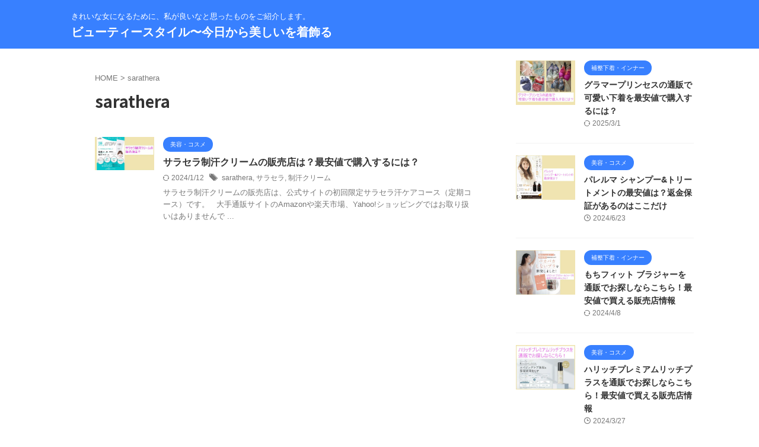

--- FILE ---
content_type: text/html; charset=UTF-8
request_url: https://beautystyle-jp.com/tag/sarathera/
body_size: 14115
content:
<!DOCTYPE html>
<!--[if lt IE 7]>
<html class="ie6" lang="ja"> <![endif]-->
<!--[if IE 7]>
<html class="i7" lang="ja"> <![endif]-->
<!--[if IE 8]>
<html class="ie" lang="ja"> <![endif]-->
<!--[if gt IE 8]><!-->
<html lang="ja" class="s-navi-search-overlay ">
	<!--<![endif]-->
	<head prefix="og: http://ogp.me/ns# fb: http://ogp.me/ns/fb# article: http://ogp.me/ns/article#">
		
	<!-- Global site tag (gtag.js) - Google Analytics -->
	<script async src="https://www.googletagmanager.com/gtag/js?id=UA-197762035-6"></script>
	<script>
	  window.dataLayer = window.dataLayer || [];
	  function gtag(){dataLayer.push(arguments);}
	  gtag('js', new Date());

	  gtag('config', 'UA-197762035-6');
	</script>
			<meta charset="UTF-8" >
		<meta name="viewport" content="width=device-width,initial-scale=1.0,user-scalable=no,viewport-fit=cover">
		<meta name="format-detection" content="telephone=no" >
		<meta name="referrer" content="no-referrer-when-downgrade"/>

					<meta name="robots" content="noindex,follow">
		
		<link rel="alternate" type="application/rss+xml" title="ビューティースタイル〜今日から美しいを着飾る RSS Feed" href="https://beautystyle-jp.com/feed/" />
		<link rel="pingback" href="https://beautystyle-jp.com/xmlrpc.php" >
		<!--[if lt IE 9]>
		<script src="https://beautystyle-jp.com/wp-content/themes/affinger/js/html5shiv.js"></script>
		<![endif]-->
				<meta name='robots' content='max-image-preview:large' />
	<style>img:is([sizes="auto" i], [sizes^="auto," i]) { contain-intrinsic-size: 3000px 1500px }</style>
	<title>sarathera - ビューティースタイル〜今日から美しいを着飾る</title>
<link rel='dns-prefetch' href='//ajax.googleapis.com' />
<link rel='dns-prefetch' href='//stats.wp.com' />
<link rel='preconnect' href='//i0.wp.com' />
<link rel='preconnect' href='//c0.wp.com' />
<script type="text/javascript">
/* <![CDATA[ */
window._wpemojiSettings = {"baseUrl":"https:\/\/s.w.org\/images\/core\/emoji\/15.0.3\/72x72\/","ext":".png","svgUrl":"https:\/\/s.w.org\/images\/core\/emoji\/15.0.3\/svg\/","svgExt":".svg","source":{"concatemoji":"https:\/\/beautystyle-jp.com\/wp-includes\/js\/wp-emoji-release.min.js?ver=6.7.2"}};
/*! This file is auto-generated */
!function(i,n){var o,s,e;function c(e){try{var t={supportTests:e,timestamp:(new Date).valueOf()};sessionStorage.setItem(o,JSON.stringify(t))}catch(e){}}function p(e,t,n){e.clearRect(0,0,e.canvas.width,e.canvas.height),e.fillText(t,0,0);var t=new Uint32Array(e.getImageData(0,0,e.canvas.width,e.canvas.height).data),r=(e.clearRect(0,0,e.canvas.width,e.canvas.height),e.fillText(n,0,0),new Uint32Array(e.getImageData(0,0,e.canvas.width,e.canvas.height).data));return t.every(function(e,t){return e===r[t]})}function u(e,t,n){switch(t){case"flag":return n(e,"\ud83c\udff3\ufe0f\u200d\u26a7\ufe0f","\ud83c\udff3\ufe0f\u200b\u26a7\ufe0f")?!1:!n(e,"\ud83c\uddfa\ud83c\uddf3","\ud83c\uddfa\u200b\ud83c\uddf3")&&!n(e,"\ud83c\udff4\udb40\udc67\udb40\udc62\udb40\udc65\udb40\udc6e\udb40\udc67\udb40\udc7f","\ud83c\udff4\u200b\udb40\udc67\u200b\udb40\udc62\u200b\udb40\udc65\u200b\udb40\udc6e\u200b\udb40\udc67\u200b\udb40\udc7f");case"emoji":return!n(e,"\ud83d\udc26\u200d\u2b1b","\ud83d\udc26\u200b\u2b1b")}return!1}function f(e,t,n){var r="undefined"!=typeof WorkerGlobalScope&&self instanceof WorkerGlobalScope?new OffscreenCanvas(300,150):i.createElement("canvas"),a=r.getContext("2d",{willReadFrequently:!0}),o=(a.textBaseline="top",a.font="600 32px Arial",{});return e.forEach(function(e){o[e]=t(a,e,n)}),o}function t(e){var t=i.createElement("script");t.src=e,t.defer=!0,i.head.appendChild(t)}"undefined"!=typeof Promise&&(o="wpEmojiSettingsSupports",s=["flag","emoji"],n.supports={everything:!0,everythingExceptFlag:!0},e=new Promise(function(e){i.addEventListener("DOMContentLoaded",e,{once:!0})}),new Promise(function(t){var n=function(){try{var e=JSON.parse(sessionStorage.getItem(o));if("object"==typeof e&&"number"==typeof e.timestamp&&(new Date).valueOf()<e.timestamp+604800&&"object"==typeof e.supportTests)return e.supportTests}catch(e){}return null}();if(!n){if("undefined"!=typeof Worker&&"undefined"!=typeof OffscreenCanvas&&"undefined"!=typeof URL&&URL.createObjectURL&&"undefined"!=typeof Blob)try{var e="postMessage("+f.toString()+"("+[JSON.stringify(s),u.toString(),p.toString()].join(",")+"));",r=new Blob([e],{type:"text/javascript"}),a=new Worker(URL.createObjectURL(r),{name:"wpTestEmojiSupports"});return void(a.onmessage=function(e){c(n=e.data),a.terminate(),t(n)})}catch(e){}c(n=f(s,u,p))}t(n)}).then(function(e){for(var t in e)n.supports[t]=e[t],n.supports.everything=n.supports.everything&&n.supports[t],"flag"!==t&&(n.supports.everythingExceptFlag=n.supports.everythingExceptFlag&&n.supports[t]);n.supports.everythingExceptFlag=n.supports.everythingExceptFlag&&!n.supports.flag,n.DOMReady=!1,n.readyCallback=function(){n.DOMReady=!0}}).then(function(){return e}).then(function(){var e;n.supports.everything||(n.readyCallback(),(e=n.source||{}).concatemoji?t(e.concatemoji):e.wpemoji&&e.twemoji&&(t(e.twemoji),t(e.wpemoji)))}))}((window,document),window._wpemojiSettings);
/* ]]> */
</script>
<style id='wp-emoji-styles-inline-css' type='text/css'>

	img.wp-smiley, img.emoji {
		display: inline !important;
		border: none !important;
		box-shadow: none !important;
		height: 1em !important;
		width: 1em !important;
		margin: 0 0.07em !important;
		vertical-align: -0.1em !important;
		background: none !important;
		padding: 0 !important;
	}
</style>
<link rel='stylesheet' id='wp-block-library-css' href='https://c0.wp.com/c/6.7.2/wp-includes/css/dist/block-library/style.min.css' type='text/css' media='all' />
<style id='rinkerg-gutenberg-rinker-style-inline-css' type='text/css'>
.wp-block-create-block-block{background-color:#21759b;color:#fff;padding:2px}

</style>
<link rel='stylesheet' id='mediaelement-css' href='https://c0.wp.com/c/6.7.2/wp-includes/js/mediaelement/mediaelementplayer-legacy.min.css' type='text/css' media='all' />
<link rel='stylesheet' id='wp-mediaelement-css' href='https://c0.wp.com/c/6.7.2/wp-includes/js/mediaelement/wp-mediaelement.min.css' type='text/css' media='all' />
<style id='jetpack-sharing-buttons-style-inline-css' type='text/css'>
.jetpack-sharing-buttons__services-list{display:flex;flex-direction:row;flex-wrap:wrap;gap:0;list-style-type:none;margin:5px;padding:0}.jetpack-sharing-buttons__services-list.has-small-icon-size{font-size:12px}.jetpack-sharing-buttons__services-list.has-normal-icon-size{font-size:16px}.jetpack-sharing-buttons__services-list.has-large-icon-size{font-size:24px}.jetpack-sharing-buttons__services-list.has-huge-icon-size{font-size:36px}@media print{.jetpack-sharing-buttons__services-list{display:none!important}}.editor-styles-wrapper .wp-block-jetpack-sharing-buttons{gap:0;padding-inline-start:0}ul.jetpack-sharing-buttons__services-list.has-background{padding:1.25em 2.375em}
</style>
<style id='classic-theme-styles-inline-css' type='text/css'>
/*! This file is auto-generated */
.wp-block-button__link{color:#fff;background-color:#32373c;border-radius:9999px;box-shadow:none;text-decoration:none;padding:calc(.667em + 2px) calc(1.333em + 2px);font-size:1.125em}.wp-block-file__button{background:#32373c;color:#fff;text-decoration:none}
</style>
<style id='global-styles-inline-css' type='text/css'>
:root{--wp--preset--aspect-ratio--square: 1;--wp--preset--aspect-ratio--4-3: 4/3;--wp--preset--aspect-ratio--3-4: 3/4;--wp--preset--aspect-ratio--3-2: 3/2;--wp--preset--aspect-ratio--2-3: 2/3;--wp--preset--aspect-ratio--16-9: 16/9;--wp--preset--aspect-ratio--9-16: 9/16;--wp--preset--color--black: #000000;--wp--preset--color--cyan-bluish-gray: #abb8c3;--wp--preset--color--white: #ffffff;--wp--preset--color--pale-pink: #f78da7;--wp--preset--color--vivid-red: #cf2e2e;--wp--preset--color--luminous-vivid-orange: #ff6900;--wp--preset--color--luminous-vivid-amber: #fcb900;--wp--preset--color--light-green-cyan: #eefaff;--wp--preset--color--vivid-green-cyan: #00d084;--wp--preset--color--pale-cyan-blue: #8ed1fc;--wp--preset--color--vivid-cyan-blue: #0693e3;--wp--preset--color--vivid-purple: #9b51e0;--wp--preset--color--soft-red: #e92f3d;--wp--preset--color--light-grayish-red: #fdf0f2;--wp--preset--color--vivid-yellow: #ffc107;--wp--preset--color--very-pale-yellow: #fffde7;--wp--preset--color--very-light-gray: #fafafa;--wp--preset--color--very-dark-gray: #313131;--wp--preset--color--original-color-a: #43a047;--wp--preset--color--original-color-b: #795548;--wp--preset--color--original-color-c: #ec407a;--wp--preset--color--original-color-d: #9e9d24;--wp--preset--gradient--vivid-cyan-blue-to-vivid-purple: linear-gradient(135deg,rgba(6,147,227,1) 0%,rgb(155,81,224) 100%);--wp--preset--gradient--light-green-cyan-to-vivid-green-cyan: linear-gradient(135deg,rgb(122,220,180) 0%,rgb(0,208,130) 100%);--wp--preset--gradient--luminous-vivid-amber-to-luminous-vivid-orange: linear-gradient(135deg,rgba(252,185,0,1) 0%,rgba(255,105,0,1) 100%);--wp--preset--gradient--luminous-vivid-orange-to-vivid-red: linear-gradient(135deg,rgba(255,105,0,1) 0%,rgb(207,46,46) 100%);--wp--preset--gradient--very-light-gray-to-cyan-bluish-gray: linear-gradient(135deg,rgb(238,238,238) 0%,rgb(169,184,195) 100%);--wp--preset--gradient--cool-to-warm-spectrum: linear-gradient(135deg,rgb(74,234,220) 0%,rgb(151,120,209) 20%,rgb(207,42,186) 40%,rgb(238,44,130) 60%,rgb(251,105,98) 80%,rgb(254,248,76) 100%);--wp--preset--gradient--blush-light-purple: linear-gradient(135deg,rgb(255,206,236) 0%,rgb(152,150,240) 100%);--wp--preset--gradient--blush-bordeaux: linear-gradient(135deg,rgb(254,205,165) 0%,rgb(254,45,45) 50%,rgb(107,0,62) 100%);--wp--preset--gradient--luminous-dusk: linear-gradient(135deg,rgb(255,203,112) 0%,rgb(199,81,192) 50%,rgb(65,88,208) 100%);--wp--preset--gradient--pale-ocean: linear-gradient(135deg,rgb(255,245,203) 0%,rgb(182,227,212) 50%,rgb(51,167,181) 100%);--wp--preset--gradient--electric-grass: linear-gradient(135deg,rgb(202,248,128) 0%,rgb(113,206,126) 100%);--wp--preset--gradient--midnight: linear-gradient(135deg,rgb(2,3,129) 0%,rgb(40,116,252) 100%);--wp--preset--font-size--small: .8em;--wp--preset--font-size--medium: 20px;--wp--preset--font-size--large: 1.5em;--wp--preset--font-size--x-large: 42px;--wp--preset--font-size--st-regular: 1em;--wp--preset--font-size--huge: 3em;--wp--preset--spacing--20: 0.44rem;--wp--preset--spacing--30: 0.67rem;--wp--preset--spacing--40: 1rem;--wp--preset--spacing--50: 1.5rem;--wp--preset--spacing--60: 2.25rem;--wp--preset--spacing--70: 3.38rem;--wp--preset--spacing--80: 5.06rem;--wp--preset--shadow--natural: 6px 6px 9px rgba(0, 0, 0, 0.2);--wp--preset--shadow--deep: 12px 12px 50px rgba(0, 0, 0, 0.4);--wp--preset--shadow--sharp: 6px 6px 0px rgba(0, 0, 0, 0.2);--wp--preset--shadow--outlined: 6px 6px 0px -3px rgba(255, 255, 255, 1), 6px 6px rgba(0, 0, 0, 1);--wp--preset--shadow--crisp: 6px 6px 0px rgba(0, 0, 0, 1);}:where(.is-layout-flex){gap: 0.5em;}:where(.is-layout-grid){gap: 0.5em;}body .is-layout-flex{display: flex;}.is-layout-flex{flex-wrap: wrap;align-items: center;}.is-layout-flex > :is(*, div){margin: 0;}body .is-layout-grid{display: grid;}.is-layout-grid > :is(*, div){margin: 0;}:where(.wp-block-columns.is-layout-flex){gap: 2em;}:where(.wp-block-columns.is-layout-grid){gap: 2em;}:where(.wp-block-post-template.is-layout-flex){gap: 1.25em;}:where(.wp-block-post-template.is-layout-grid){gap: 1.25em;}.has-black-color{color: var(--wp--preset--color--black) !important;}.has-cyan-bluish-gray-color{color: var(--wp--preset--color--cyan-bluish-gray) !important;}.has-white-color{color: var(--wp--preset--color--white) !important;}.has-pale-pink-color{color: var(--wp--preset--color--pale-pink) !important;}.has-vivid-red-color{color: var(--wp--preset--color--vivid-red) !important;}.has-luminous-vivid-orange-color{color: var(--wp--preset--color--luminous-vivid-orange) !important;}.has-luminous-vivid-amber-color{color: var(--wp--preset--color--luminous-vivid-amber) !important;}.has-light-green-cyan-color{color: var(--wp--preset--color--light-green-cyan) !important;}.has-vivid-green-cyan-color{color: var(--wp--preset--color--vivid-green-cyan) !important;}.has-pale-cyan-blue-color{color: var(--wp--preset--color--pale-cyan-blue) !important;}.has-vivid-cyan-blue-color{color: var(--wp--preset--color--vivid-cyan-blue) !important;}.has-vivid-purple-color{color: var(--wp--preset--color--vivid-purple) !important;}.has-black-background-color{background-color: var(--wp--preset--color--black) !important;}.has-cyan-bluish-gray-background-color{background-color: var(--wp--preset--color--cyan-bluish-gray) !important;}.has-white-background-color{background-color: var(--wp--preset--color--white) !important;}.has-pale-pink-background-color{background-color: var(--wp--preset--color--pale-pink) !important;}.has-vivid-red-background-color{background-color: var(--wp--preset--color--vivid-red) !important;}.has-luminous-vivid-orange-background-color{background-color: var(--wp--preset--color--luminous-vivid-orange) !important;}.has-luminous-vivid-amber-background-color{background-color: var(--wp--preset--color--luminous-vivid-amber) !important;}.has-light-green-cyan-background-color{background-color: var(--wp--preset--color--light-green-cyan) !important;}.has-vivid-green-cyan-background-color{background-color: var(--wp--preset--color--vivid-green-cyan) !important;}.has-pale-cyan-blue-background-color{background-color: var(--wp--preset--color--pale-cyan-blue) !important;}.has-vivid-cyan-blue-background-color{background-color: var(--wp--preset--color--vivid-cyan-blue) !important;}.has-vivid-purple-background-color{background-color: var(--wp--preset--color--vivid-purple) !important;}.has-black-border-color{border-color: var(--wp--preset--color--black) !important;}.has-cyan-bluish-gray-border-color{border-color: var(--wp--preset--color--cyan-bluish-gray) !important;}.has-white-border-color{border-color: var(--wp--preset--color--white) !important;}.has-pale-pink-border-color{border-color: var(--wp--preset--color--pale-pink) !important;}.has-vivid-red-border-color{border-color: var(--wp--preset--color--vivid-red) !important;}.has-luminous-vivid-orange-border-color{border-color: var(--wp--preset--color--luminous-vivid-orange) !important;}.has-luminous-vivid-amber-border-color{border-color: var(--wp--preset--color--luminous-vivid-amber) !important;}.has-light-green-cyan-border-color{border-color: var(--wp--preset--color--light-green-cyan) !important;}.has-vivid-green-cyan-border-color{border-color: var(--wp--preset--color--vivid-green-cyan) !important;}.has-pale-cyan-blue-border-color{border-color: var(--wp--preset--color--pale-cyan-blue) !important;}.has-vivid-cyan-blue-border-color{border-color: var(--wp--preset--color--vivid-cyan-blue) !important;}.has-vivid-purple-border-color{border-color: var(--wp--preset--color--vivid-purple) !important;}.has-vivid-cyan-blue-to-vivid-purple-gradient-background{background: var(--wp--preset--gradient--vivid-cyan-blue-to-vivid-purple) !important;}.has-light-green-cyan-to-vivid-green-cyan-gradient-background{background: var(--wp--preset--gradient--light-green-cyan-to-vivid-green-cyan) !important;}.has-luminous-vivid-amber-to-luminous-vivid-orange-gradient-background{background: var(--wp--preset--gradient--luminous-vivid-amber-to-luminous-vivid-orange) !important;}.has-luminous-vivid-orange-to-vivid-red-gradient-background{background: var(--wp--preset--gradient--luminous-vivid-orange-to-vivid-red) !important;}.has-very-light-gray-to-cyan-bluish-gray-gradient-background{background: var(--wp--preset--gradient--very-light-gray-to-cyan-bluish-gray) !important;}.has-cool-to-warm-spectrum-gradient-background{background: var(--wp--preset--gradient--cool-to-warm-spectrum) !important;}.has-blush-light-purple-gradient-background{background: var(--wp--preset--gradient--blush-light-purple) !important;}.has-blush-bordeaux-gradient-background{background: var(--wp--preset--gradient--blush-bordeaux) !important;}.has-luminous-dusk-gradient-background{background: var(--wp--preset--gradient--luminous-dusk) !important;}.has-pale-ocean-gradient-background{background: var(--wp--preset--gradient--pale-ocean) !important;}.has-electric-grass-gradient-background{background: var(--wp--preset--gradient--electric-grass) !important;}.has-midnight-gradient-background{background: var(--wp--preset--gradient--midnight) !important;}.has-small-font-size{font-size: var(--wp--preset--font-size--small) !important;}.has-medium-font-size{font-size: var(--wp--preset--font-size--medium) !important;}.has-large-font-size{font-size: var(--wp--preset--font-size--large) !important;}.has-x-large-font-size{font-size: var(--wp--preset--font-size--x-large) !important;}
:where(.wp-block-post-template.is-layout-flex){gap: 1.25em;}:where(.wp-block-post-template.is-layout-grid){gap: 1.25em;}
:where(.wp-block-columns.is-layout-flex){gap: 2em;}:where(.wp-block-columns.is-layout-grid){gap: 2em;}
:root :where(.wp-block-pullquote){font-size: 1.5em;line-height: 1.6;}
</style>
<link rel='stylesheet' id='contact-form-7-css' href='https://beautystyle-jp.com/wp-content/plugins/contact-form-7/includes/css/styles.css?ver=6.1.3' type='text/css' media='all' />
<link rel='stylesheet' id='toc-screen-css' href='https://beautystyle-jp.com/wp-content/plugins/table-of-contents-plus/screen.min.css?ver=2411.1' type='text/css' media='all' />
<link rel='stylesheet' id='wc-shortcodes-style-css' href='https://beautystyle-jp.com/wp-content/plugins/wc-shortcodes/public/assets/css/style.css?ver=3.46' type='text/css' media='all' />
<link rel='stylesheet' id='yyi_rinker_stylesheet-css' href='https://beautystyle-jp.com/wp-content/plugins/yyi-rinker/css/style.css?v=1.11.1&#038;ver=6.7.2' type='text/css' media='all' />
<link rel='stylesheet' id='normalize-css' href='https://beautystyle-jp.com/wp-content/themes/affinger/css/normalize.css?ver=1.5.9' type='text/css' media='all' />
<link rel='stylesheet' id='st_svg-css' href='https://beautystyle-jp.com/wp-content/themes/affinger/st_svg/style.css?ver=6.7.2' type='text/css' media='all' />
<link rel='stylesheet' id='slick-css' href='https://beautystyle-jp.com/wp-content/themes/affinger/vendor/slick/slick.css?ver=1.8.0' type='text/css' media='all' />
<link rel='stylesheet' id='slick-theme-css' href='https://beautystyle-jp.com/wp-content/themes/affinger/vendor/slick/slick-theme.css?ver=1.8.0' type='text/css' media='all' />
<link rel='stylesheet' id='fonts-googleapis-notosansjp-css' href='//fonts.googleapis.com/css?family=Noto+Sans+JP%3A400%2C700&#038;display=swap&#038;subset=japanese&#038;ver=6.7.2' type='text/css' media='all' />
<link rel='stylesheet' id='style-css' href='https://beautystyle-jp.com/wp-content/themes/affinger/style.css?ver=6.7.2' type='text/css' media='all' />
<link rel='stylesheet' id='child-style-css' href='https://beautystyle-jp.com/wp-content/themes/affinger-child/style.css?ver=6.7.2' type='text/css' media='all' />
<link rel='stylesheet' id='single-css' href='https://beautystyle-jp.com/wp-content/themes/affinger/st-rankcss.php' type='text/css' media='all' />
<link rel='stylesheet' id='tablepress-default-css' href='https://beautystyle-jp.com/wp-content/plugins/tablepress/css/build/default.css?ver=3.2.5' type='text/css' media='all' />
<link rel='stylesheet' id='wordpresscanvas-font-awesome-css' href='https://beautystyle-jp.com/wp-content/plugins/wc-shortcodes/public/assets/css/font-awesome.min.css?ver=4.7.0' type='text/css' media='all' />
<link rel='stylesheet' id='st-themecss-css' href='https://beautystyle-jp.com/wp-content/themes/affinger/st-themecss-loader.php?ver=6.7.2' type='text/css' media='all' />
<script type="text/javascript" src="//ajax.googleapis.com/ajax/libs/jquery/1.11.3/jquery.min.js?ver=1.11.3" id="jquery-js"></script>
<script type="text/javascript" src="https://beautystyle-jp.com/wp-content/plugins/yyi-rinker/js/event-tracking.js?v=1.11.1" id="yyi_rinker_event_tracking_script-js"></script>
<link rel="https://api.w.org/" href="https://beautystyle-jp.com/wp-json/" /><link rel="alternate" title="JSON" type="application/json" href="https://beautystyle-jp.com/wp-json/wp/v2/tags/1839" />        <!-- Copyright protection script -->
        <meta http-equiv="imagetoolbar" content="no">
        <script>
            /*<![CDATA[*/
            document.oncontextmenu = function () {
                return false;
            };
            /*]]>*/
        </script>
        <script type="text/javascript">
            /*<![CDATA[*/
            document.onselectstart = function () {
                event = event || window.event;
                var custom_input = event.target || event.srcElement;

                if (custom_input.type !== "text" && custom_input.type !== "textarea" && custom_input.type !== "password") {
                    return false;
                } else {
                    return true;
                }

            };
            if (window.sidebar) {
                document.onmousedown = function (e) {
                    var obj = e.target;
                    if (obj.tagName.toUpperCase() === 'SELECT'
                        || obj.tagName.toUpperCase() === "INPUT"
                        || obj.tagName.toUpperCase() === "TEXTAREA"
                        || obj.tagName.toUpperCase() === "PASSWORD") {
                        return true;
                    } else {
                        return false;
                    }
                };
            }
            window.onload = function () {
                document.body.style.webkitTouchCallout = 'none';
                document.body.style.KhtmlUserSelect = 'none';
            }
            /*]]>*/
        </script>
        <script type="text/javascript">
            /*<![CDATA[*/
            if (parent.frames.length > 0) {
                top.location.replace(document.location);
            }
            /*]]>*/
        </script>
        <script type="text/javascript">
            /*<![CDATA[*/
            document.ondragstart = function () {
                return false;
            };
            /*]]>*/
        </script>
        <script type="text/javascript">

            document.addEventListener('DOMContentLoaded', () => {
                const overlay = document.createElement('div');
                overlay.id = 'overlay';

                Object.assign(overlay.style, {
                    position: 'fixed',
                    top: '0',
                    left: '0',
                    width: '100%',
                    height: '100%',
                    backgroundColor: 'rgba(255, 255, 255, 0.9)',
                    display: 'none',
                    zIndex: '9999'
                });

                document.body.appendChild(overlay);

                document.addEventListener('keydown', (event) => {
                    if (event.metaKey || event.ctrlKey) {
                        overlay.style.display = 'block';
                    }
                });

                document.addEventListener('keyup', (event) => {
                    if (!event.metaKey && !event.ctrlKey) {
                        overlay.style.display = 'none';
                    }
                });
            });
        </script>
        <style type="text/css">
            * {
                -webkit-touch-callout: none;
                -webkit-user-select: none;
                -moz-user-select: none;
                user-select: none;
            }

            img {
                -webkit-touch-callout: none;
                -webkit-user-select: none;
                -moz-user-select: none;
                user-select: none;
            }

            input,
            textarea,
            select {
                -webkit-user-select: auto;
            }
        </style>
        <!-- End Copyright protection script -->

        <!-- Source hidden -->

        	<style>img#wpstats{display:none}</style>
		<style>
.yyi-rinker-images {
    display: flex;
    justify-content: center;
    align-items: center;
    position: relative;

}
div.yyi-rinker-image img.yyi-rinker-main-img.hidden {
    display: none;
}

.yyi-rinker-images-arrow {
    cursor: pointer;
    position: absolute;
    top: 50%;
    display: block;
    margin-top: -11px;
    opacity: 0.6;
    width: 22px;
}

.yyi-rinker-images-arrow-left{
    left: -10px;
}
.yyi-rinker-images-arrow-right{
    right: -10px;
}

.yyi-rinker-images-arrow-left.hidden {
    display: none;
}

.yyi-rinker-images-arrow-right.hidden {
    display: none;
}
div.yyi-rinker-contents.yyi-rinker-design-tate  div.yyi-rinker-box{
    flex-direction: column;
}

div.yyi-rinker-contents.yyi-rinker-design-slim div.yyi-rinker-box .yyi-rinker-links {
    flex-direction: column;
}

div.yyi-rinker-contents.yyi-rinker-design-slim div.yyi-rinker-info {
    width: 100%;
}

div.yyi-rinker-contents.yyi-rinker-design-slim .yyi-rinker-title {
    text-align: center;
}

div.yyi-rinker-contents.yyi-rinker-design-slim .yyi-rinker-links {
    text-align: center;
}
div.yyi-rinker-contents.yyi-rinker-design-slim .yyi-rinker-image {
    margin: auto;
}

div.yyi-rinker-contents.yyi-rinker-design-slim div.yyi-rinker-info ul.yyi-rinker-links li {
	align-self: stretch;
}
div.yyi-rinker-contents.yyi-rinker-design-slim div.yyi-rinker-box div.yyi-rinker-info {
	padding: 0;
}
div.yyi-rinker-contents.yyi-rinker-design-slim div.yyi-rinker-box {
	flex-direction: column;
	padding: 14px 5px 0;
}

.yyi-rinker-design-slim div.yyi-rinker-box div.yyi-rinker-info {
	text-align: center;
}

.yyi-rinker-design-slim div.price-box span.price {
	display: block;
}

div.yyi-rinker-contents.yyi-rinker-design-slim div.yyi-rinker-info div.yyi-rinker-title a{
	font-size:16px;
}

div.yyi-rinker-contents.yyi-rinker-design-slim ul.yyi-rinker-links li.amazonkindlelink:before,  div.yyi-rinker-contents.yyi-rinker-design-slim ul.yyi-rinker-links li.amazonlink:before,  div.yyi-rinker-contents.yyi-rinker-design-slim ul.yyi-rinker-links li.rakutenlink:before, div.yyi-rinker-contents.yyi-rinker-design-slim ul.yyi-rinker-links li.yahoolink:before, div.yyi-rinker-contents.yyi-rinker-design-slim ul.yyi-rinker-links li.mercarilink:before {
	font-size:12px;
}

div.yyi-rinker-contents.yyi-rinker-design-slim ul.yyi-rinker-links li a {
	font-size: 13px;
}
.entry-content ul.yyi-rinker-links li {
	padding: 0;
}

div.yyi-rinker-contents .yyi-rinker-attention.attention_desing_right_ribbon {
    width: 89px;
    height: 91px;
    position: absolute;
    top: -1px;
    right: -1px;
    left: auto;
    overflow: hidden;
}

div.yyi-rinker-contents .yyi-rinker-attention.attention_desing_right_ribbon span {
    display: inline-block;
    width: 146px;
    position: absolute;
    padding: 4px 0;
    left: -13px;
    top: 12px;
    text-align: center;
    font-size: 12px;
    line-height: 24px;
    -webkit-transform: rotate(45deg);
    transform: rotate(45deg);
    box-shadow: 0 1px 3px rgba(0, 0, 0, 0.2);
}

div.yyi-rinker-contents .yyi-rinker-attention.attention_desing_right_ribbon {
    background: none;
}
.yyi-rinker-attention.attention_desing_right_ribbon .yyi-rinker-attention-after,
.yyi-rinker-attention.attention_desing_right_ribbon .yyi-rinker-attention-before{
display:none;
}
div.yyi-rinker-use-right_ribbon div.yyi-rinker-title {
    margin-right: 2rem;
}

				</style><meta name="google-site-verification" content="AEEDpV7NFheOpseFjhHxWXYLJTGZt7vC4WX3e2ufqoY" />
<link rel="icon" href="https://i0.wp.com/beautystyle-jp.com/wp-content/uploads/2021/11/image-1.jpg?fit=32%2C32&#038;ssl=1" sizes="32x32" />
<link rel="icon" href="https://i0.wp.com/beautystyle-jp.com/wp-content/uploads/2021/11/image-1.jpg?fit=192%2C192&#038;ssl=1" sizes="192x192" />
<link rel="apple-touch-icon" href="https://i0.wp.com/beautystyle-jp.com/wp-content/uploads/2021/11/image-1.jpg?fit=180%2C180&#038;ssl=1" />
<meta name="msapplication-TileImage" content="https://i0.wp.com/beautystyle-jp.com/wp-content/uploads/2021/11/image-1.jpg?fit=270%2C270&#038;ssl=1" />
		
<!-- OGP -->

<meta property="og:type" content="website">
<meta property="og:title" content="ビューティースタイル〜今日から美しいを着飾る">
<meta property="og:url" content="https://beautystyle-jp.com">
<meta property="og:description" content="きれいな女になるために、私が良いなと思ったものをご紹介します。">
<meta property="og:site_name" content="ビューティースタイル〜今日から美しいを着飾る">
<meta property="og:image" content="https://beautystyle-jp.com/wp-content/themes/affinger/images/no-img.png">


				<meta name="twitter:card" content="summary_large_image">
	
	<meta name="twitter:site" content="@YtoC_21">
	<meta name="twitter:title" content="ビューティースタイル〜今日から美しいを着飾る">
	<meta name="twitter:description" content="きれいな女になるために、私が良いなと思ったものをご紹介します。">
	<meta name="twitter:image" content="https://beautystyle-jp.com/wp-content/themes/affinger/images/no-img.png">
<!-- /OGP -->
		


<script>
	(function (window, document, $, undefined) {
		'use strict';

		var SlideBox = (function () {
			/**
			 * @param $element
			 *
			 * @constructor
			 */
			function SlideBox($element) {
				this._$element = $element;
			}

			SlideBox.prototype.$content = function () {
				return this._$element.find('[data-st-slidebox-content]');
			};

			SlideBox.prototype.$toggle = function () {
				return this._$element.find('[data-st-slidebox-toggle]');
			};

			SlideBox.prototype.$icon = function () {
				return this._$element.find('[data-st-slidebox-icon]');
			};

			SlideBox.prototype.$text = function () {
				return this._$element.find('[data-st-slidebox-text]');
			};

			SlideBox.prototype.is_expanded = function () {
				return !!(this._$element.filter('[data-st-slidebox-expanded="true"]').length);
			};

			SlideBox.prototype.expand = function () {
				var self = this;

				this.$content().slideDown()
					.promise()
					.then(function () {
						var $icon = self.$icon();
						var $text = self.$text();

						$icon.removeClass($icon.attr('data-st-slidebox-icon-collapsed'))
							.addClass($icon.attr('data-st-slidebox-icon-expanded'))

						$text.text($text.attr('data-st-slidebox-text-expanded'))

						self._$element.removeClass('is-collapsed')
							.addClass('is-expanded');

						self._$element.attr('data-st-slidebox-expanded', 'true');
					});
			};

			SlideBox.prototype.collapse = function () {
				var self = this;

				this.$content().slideUp()
					.promise()
					.then(function () {
						var $icon = self.$icon();
						var $text = self.$text();

						$icon.removeClass($icon.attr('data-st-slidebox-icon-expanded'))
							.addClass($icon.attr('data-st-slidebox-icon-collapsed'))

						$text.text($text.attr('data-st-slidebox-text-collapsed'))

						self._$element.removeClass('is-expanded')
							.addClass('is-collapsed');

						self._$element.attr('data-st-slidebox-expanded', 'false');
					});
			};

			SlideBox.prototype.toggle = function () {
				if (this.is_expanded()) {
					this.collapse();
				} else {
					this.expand();
				}
			};

			SlideBox.prototype.add_event_listeners = function () {
				var self = this;

				this.$toggle().on('click', function (event) {
					self.toggle();
				});
			};

			SlideBox.prototype.initialize = function () {
				this.add_event_listeners();
			};

			return SlideBox;
		}());

		function on_ready() {
			var slideBoxes = [];

			$('[data-st-slidebox]').each(function () {
				var $element = $(this);
				var slideBox = new SlideBox($element);

				slideBoxes.push(slideBox);

				slideBox.initialize();
			});

			return slideBoxes;
		}

		$(on_ready);
	}(window, window.document, jQuery));
</script>

	<script>
		(function (window, document, $, undefined) {
			'use strict';

			$(function(){
			$('.post h2:not([class^="is-style-st-heading-custom-"]):not([class*=" is-style-st-heading-custom-"]):not(.st-css-no2) , .h2modoki').wrapInner('<span class="st-dash-design"></span>');
			})
		}(window, window.document, jQuery));
	</script>

<script>
	(function (window, document, $, undefined) {
		'use strict';

		$(function(){
			/* 第一階層のみの目次にクラスを挿入 */
			$("#toc_container:not(:has(ul ul))").addClass("only-toc");
			/* アコーディオンメニュー内のカテゴリーにクラス追加 */
			$(".st-ac-box ul:has(.cat-item)").each(function(){
				$(this).addClass("st-ac-cat");
			});
		});
	}(window, window.document, jQuery));
</script>

<script>
	(function (window, document, $, undefined) {
		'use strict';

		$(function(){
									$('.st-star').parent('.rankh4').css('padding-bottom','5px'); // スターがある場合のランキング見出し調整
		});
	}(window, window.document, jQuery));
</script>



	<script>
		(function (window, document, $, undefined) {
			'use strict';

			$(function() {
				$('.is-style-st-paragraph-kaiwa').wrapInner('<span class="st-paragraph-kaiwa-text">');
			});
		}(window, window.document, jQuery));
	</script>

	<script>
		(function (window, document, $, undefined) {
			'use strict';

			$(function() {
				$('.is-style-st-paragraph-kaiwa-b').wrapInner('<span class="st-paragraph-kaiwa-text">');
			});
		}(window, window.document, jQuery));
	</script>

<script>
	/* Gutenbergスタイルを調整 */
	(function (window, document, $, undefined) {
		'use strict';

		$(function() {
			$( '[class^="is-style-st-paragraph-"],[class*=" is-style-st-paragraph-"]' ).wrapInner( '<span class="st-noflex"></span>' );
		});
	}(window, window.document, jQuery));
</script>



			</head>
	<body ontouchstart="" class="archive tag tag-sarathera tag-1839 wc-shortcodes-font-awesome-enabled st-af not-front-page" >				<div id="st-ami">
				<div id="wrapper" class="" ontouchstart="">
				<div id="wrapper-in">

					

<header id="">
	<div id="header-full">
		<div id="headbox-bg">
			<div id="headbox">

					<nav id="s-navi" class="pcnone" data-st-nav data-st-nav-type="normal">
		<dl class="acordion is-active" data-st-nav-primary>
			<dt class="trigger">
				<p class="acordion_button"><span class="op op-menu"><i class="st-fa st-svg-menu"></i></span></p>

				
									<div id="st-mobile-logo"></div>
				
				<!-- 追加メニュー -->
				
				<!-- 追加メニュー2 -->
				
			</dt>

			<dd class="acordion_tree">
				<div class="acordion_tree_content">

					
					
					<div class="clear"></div>

					
				</div>
			</dd>

					</dl>

					</nav>

									<div id="header-l">
						
						<div id="st-text-logo">
							
    
		
			<!-- キャプション -->
			
				          		 	 <p class="descr sitenametop">
           		     	きれいな女になるために、私が良いなと思ったものをご紹介します。           			 </p>
				
			
			<!-- ロゴ又はブログ名 -->
			          		  <p class="sitename"><a href="https://beautystyle-jp.com/">
              		                  		    ビューティースタイル〜今日から美しいを着飾る               		           		  </a></p>
        				<!-- ロゴ又はブログ名ここまで -->

		
	
						</div>
					</div><!-- /#header-l -->
				
				<div id="header-r" class="smanone">
					
				</div><!-- /#header-r -->

			</div><!-- /#headbox -->
		</div><!-- /#headbox-bg clearfix -->

		
		
		
		
			

			<div id="gazou-wide">
												<div id="st-headerbox">
						<div id="st-header">
						</div>
					</div>
									</div>
		
	</div><!-- #header-full -->

	





</header>

					<div id="content-w">

						
						

<div id="content" class="clearfix">
	<div id="contentInner">
		<main >
			<article>
				<!--ぱんくず -->
									<div id="breadcrumb">
					<ol>
						<li><a href="https://beautystyle-jp.com"><span>HOME</span></a> > </li>
						<li>sarathera</li>
					</ol>
					</div>
								<!--/ ぱんくず -->
				<!--ループ開始-->
				<div class="post">
					<h1 class="entry-title">
													sarathera											</h1>
				</div><!-- /post -->
				<aside>
					<div class="kanren ">
			
		<dl class="clearfix">
			<dt><a href="https://beautystyle-jp.com/sarathera-antiperspirant-cream/">
											<img width="818" height="461" src="https://i0.wp.com/beautystyle-jp.com/wp-content/uploads/2022/08/2ed7670fad9c43ad64277bef044d4215.jpg?fit=818%2C461&amp;ssl=1" class="attachment-full size-full wp-post-image" alt="サラセラ制汗クリームの販売店は？" decoding="async" fetchpriority="high" srcset="https://i0.wp.com/beautystyle-jp.com/wp-content/uploads/2022/08/2ed7670fad9c43ad64277bef044d4215.jpg?w=818&amp;ssl=1 818w, https://i0.wp.com/beautystyle-jp.com/wp-content/uploads/2022/08/2ed7670fad9c43ad64277bef044d4215.jpg?resize=300%2C169&amp;ssl=1 300w, https://i0.wp.com/beautystyle-jp.com/wp-content/uploads/2022/08/2ed7670fad9c43ad64277bef044d4215.jpg?resize=768%2C433&amp;ssl=1 768w" sizes="(max-width: 818px) 100vw, 818px" />									</a></dt>
			<dd>
				
	
	<p class="st-catgroup itiran-category">
		<a href="https://beautystyle-jp.com/category/beauty-cosmetics/" title="View all posts in 美容・コスメ" rel="category tag"><span class="catname st-catid1">美容・コスメ</span></a>	</p>
				<h3><a href="https://beautystyle-jp.com/sarathera-antiperspirant-cream/">
						サラセラ制汗クリームの販売店は？最安値で購入するには？					</a></h3>

					<div class="blog_info">
		<p>
							<i class="st-fa st-svg-refresh"></i>2024/1/12										&nbsp;<span class="pcone">
						<i class="st-fa st-svg-tags"></i>&nbsp;<a href="https://beautystyle-jp.com/tag/sarathera/" rel="tag">sarathera</a>, <a href="https://beautystyle-jp.com/tag/%e3%82%b5%e3%83%a9%e3%82%bb%e3%83%a9/" rel="tag">サラセラ</a>, <a href="https://beautystyle-jp.com/tag/%e5%88%b6%e6%b1%97%e3%82%af%e3%83%aa%e3%83%bc%e3%83%a0/" rel="tag">制汗クリーム</a>				</span>
					</p>
	</div>

					<div class="st-excerpt smanone">
		<p>サラセラ制汗クリームの販売店は、公式サイトの初回限定サラセラ汗ケアコース（定期コース）です。 &nbsp; 大手通販サイトのAmazonや楽天市場、Yahoo!ショッピングではお取り扱いはありませんで ... </p>
	</div>

				
			</dd>
		</dl>
	</div>
						<div class="st-pagelink">
		<div class="st-pagelink-in">
				</div>
	</div>
				</aside>
			</article>
		</main>
	</div>
	<!-- /#contentInner -->
	

	
			<div id="side">
			<aside>
				
									<div class="kanren ">
							
			<dl class="clearfix">
				<dt><a href="https://beautystyle-jp.com/gramour-princess/">
													<img width="640" height="480" src="https://i0.wp.com/beautystyle-jp.com/wp-content/uploads/2024/06/615f0625fe33167a8a0c63577ebb4b62.jpg?fit=640%2C480&amp;ssl=1" class="attachment-full size-full wp-post-image" alt="グラマープリンセスの通販で可愛い下着を最安値で購入するには？" decoding="async" srcset="https://i0.wp.com/beautystyle-jp.com/wp-content/uploads/2024/06/615f0625fe33167a8a0c63577ebb4b62.jpg?w=640&amp;ssl=1 640w, https://i0.wp.com/beautystyle-jp.com/wp-content/uploads/2024/06/615f0625fe33167a8a0c63577ebb4b62.jpg?resize=300%2C225&amp;ssl=1 300w" sizes="(max-width: 640px) 100vw, 640px" />											</a></dt>
				<dd>
					
	
	<p class="st-catgroup itiran-category">
		<a href="https://beautystyle-jp.com/category/corrective-underwear/" title="View all posts in 補整下着・インナー" rel="category tag"><span class="catname st-catid3">補整下着・インナー</span></a>	</p>
					<h5 class="kanren-t"><a href="https://beautystyle-jp.com/gramour-princess/">グラマープリンセスの通販で可愛い下着を最安値で購入するには？</a></h5>
						<div class="blog_info">
		<p>
							<i class="st-fa st-svg-refresh"></i>2025/3/1					</p>
	</div>
					
					
				</dd>
			</dl>
					
			<dl class="clearfix">
				<dt><a href="https://beautystyle-jp.com/palerma-shampoo/">
													<img width="640" height="480" src="https://i0.wp.com/beautystyle-jp.com/wp-content/uploads/2024/06/c5471389cf3b253fc6d432f26b686fc1.jpg?fit=640%2C480&amp;ssl=1" class="attachment-full size-full wp-post-image" alt="パレルマ シャンプー&amp;トリートメントの最安値は？" decoding="async" srcset="https://i0.wp.com/beautystyle-jp.com/wp-content/uploads/2024/06/c5471389cf3b253fc6d432f26b686fc1.jpg?w=640&amp;ssl=1 640w, https://i0.wp.com/beautystyle-jp.com/wp-content/uploads/2024/06/c5471389cf3b253fc6d432f26b686fc1.jpg?resize=300%2C225&amp;ssl=1 300w" sizes="(max-width: 640px) 100vw, 640px" />											</a></dt>
				<dd>
					
	
	<p class="st-catgroup itiran-category">
		<a href="https://beautystyle-jp.com/category/beauty-cosmetics/" title="View all posts in 美容・コスメ" rel="category tag"><span class="catname st-catid1">美容・コスメ</span></a>	</p>
					<h5 class="kanren-t"><a href="https://beautystyle-jp.com/palerma-shampoo/">パレルマ シャンプー&#038;トリートメントの最安値は？返金保証があるのはここだけ</a></h5>
						<div class="blog_info">
		<p>
							<i class="st-fa st-svg-clock-o"></i>2024/6/23					</p>
	</div>
					
					
				</dd>
			</dl>
					
			<dl class="clearfix">
				<dt><a href="https://beautystyle-jp.com/mochi-fit-bra/">
													<img width="640" height="480" src="https://i0.wp.com/beautystyle-jp.com/wp-content/uploads/2024/03/eaa975e263888ec7dda04cec3d0d367f.jpg?fit=640%2C480&amp;ssl=1" class="attachment-full size-full wp-post-image" alt="もちフィット ブラジャー＆ショーツを通販でお探しならこちら！" decoding="async" srcset="https://i0.wp.com/beautystyle-jp.com/wp-content/uploads/2024/03/eaa975e263888ec7dda04cec3d0d367f.jpg?w=640&amp;ssl=1 640w, https://i0.wp.com/beautystyle-jp.com/wp-content/uploads/2024/03/eaa975e263888ec7dda04cec3d0d367f.jpg?resize=300%2C225&amp;ssl=1 300w" sizes="(max-width: 640px) 100vw, 640px" />											</a></dt>
				<dd>
					
	
	<p class="st-catgroup itiran-category">
		<a href="https://beautystyle-jp.com/category/corrective-underwear/" title="View all posts in 補整下着・インナー" rel="category tag"><span class="catname st-catid3">補整下着・インナー</span></a>	</p>
					<h5 class="kanren-t"><a href="https://beautystyle-jp.com/mochi-fit-bra/">もちフィット ブラジャーを通販でお探しならこちら！最安値で買える販売店情報</a></h5>
						<div class="blog_info">
		<p>
							<i class="st-fa st-svg-refresh"></i>2024/4/8					</p>
	</div>
					
					
				</dd>
			</dl>
					
			<dl class="clearfix">
				<dt><a href="https://beautystyle-jp.com/haricchi-premium-rich-plus/">
													<img width="640" height="480" src="https://i0.wp.com/beautystyle-jp.com/wp-content/uploads/2024/03/bbafe00353e300e6699c6bcffb2d8a20.jpg?fit=640%2C480&amp;ssl=1" class="attachment-full size-full wp-post-image" alt="ハリッチプレミアムリッチプラスを通販でお探しならこちら！" decoding="async" srcset="https://i0.wp.com/beautystyle-jp.com/wp-content/uploads/2024/03/bbafe00353e300e6699c6bcffb2d8a20.jpg?w=640&amp;ssl=1 640w, https://i0.wp.com/beautystyle-jp.com/wp-content/uploads/2024/03/bbafe00353e300e6699c6bcffb2d8a20.jpg?resize=300%2C225&amp;ssl=1 300w" sizes="(max-width: 640px) 100vw, 640px" />											</a></dt>
				<dd>
					
	
	<p class="st-catgroup itiran-category">
		<a href="https://beautystyle-jp.com/category/beauty-cosmetics/" title="View all posts in 美容・コスメ" rel="category tag"><span class="catname st-catid1">美容・コスメ</span></a>	</p>
					<h5 class="kanren-t"><a href="https://beautystyle-jp.com/haricchi-premium-rich-plus/">ハリッチプレミアムリッチプラスを通販でお探しならこちら！最安値で買える販売店情報</a></h5>
						<div class="blog_info">
		<p>
							<i class="st-fa st-svg-clock-o"></i>2024/3/27					</p>
	</div>
					
					
				</dd>
			</dl>
					
			<dl class="clearfix">
				<dt><a href="https://beautystyle-jp.com/easy-b-body/">
													<img width="640" height="480" src="https://i0.wp.com/beautystyle-jp.com/wp-content/uploads/2024/03/54ad9de3d45814583dfbfe324f80b8a5.jpg?fit=640%2C480&amp;ssl=1" class="attachment-full size-full wp-post-image" alt="イージービーボディ ミックスフルーツ味の通販は？" decoding="async" srcset="https://i0.wp.com/beautystyle-jp.com/wp-content/uploads/2024/03/54ad9de3d45814583dfbfe324f80b8a5.jpg?w=640&amp;ssl=1 640w, https://i0.wp.com/beautystyle-jp.com/wp-content/uploads/2024/03/54ad9de3d45814583dfbfe324f80b8a5.jpg?resize=300%2C225&amp;ssl=1 300w" sizes="(max-width: 640px) 100vw, 640px" />											</a></dt>
				<dd>
					
	
	<p class="st-catgroup itiran-category">
		<a href="https://beautystyle-jp.com/category/diet-bodymake/" title="View all posts in ダイエット・ボディメイク" rel="category tag"><span class="catname st-catid2">ダイエット・ボディメイク</span></a>	</p>
					<h5 class="kanren-t"><a href="https://beautystyle-jp.com/easy-b-body/">イージービーボディ ミックスフルーツ味の通販は？最安値で買える販売店情報</a></h5>
						<div class="blog_info">
		<p>
							<i class="st-fa st-svg-clock-o"></i>2024/3/24					</p>
	</div>
					
					
				</dd>
			</dl>
					</div>
				
									<div id="mybox">
													<div id="search-3" class="side-widgets widget_search"><p class="st-widgets-title"><span>サイト内検索</span></p><div id="search" class="search-custom-d">
	<form method="get" id="searchform" action="https://beautystyle-jp.com/">
		<label class="hidden" for="s">
					</label>
		<input type="text" placeholder="" value="" name="s" id="s" />
		<input type="submit" value="&#xf002;" class="st-fa" id="searchsubmit" />
	</form>
</div>
<!-- /stinger -->
</div><div id="categories-3" class="side-widgets widget_categories"><p class="st-widgets-title"><span>カテゴリー</span></p>
			<ul>
					<li class="cat-item cat-item-681"><a href="https://beautystyle-jp.com/category/oral-care/" ><span class="cat-item-label">オーラルケア</span></a>
</li>
	<li class="cat-item cat-item-36"><a href="https://beautystyle-jp.com/category/supplement/" ><span class="cat-item-label">サプリメント</span></a>
</li>
	<li class="cat-item cat-item-2"><a href="https://beautystyle-jp.com/category/diet-bodymake/" ><span class="cat-item-label">ダイエット・ボディメイク</span></a>
</li>
	<li class="cat-item cat-item-522"><a href="https://beautystyle-jp.com/category/hair-care/" ><span class="cat-item-label">ヘアケア</span></a>
</li>
	<li class="cat-item cat-item-450"><a href="https://beautystyle-jp.com/category/pregnancy-childbirth/" ><span class="cat-item-label">妊娠・出産</span></a>
</li>
	<li class="cat-item cat-item-1"><a href="https://beautystyle-jp.com/category/beauty-cosmetics/" ><span class="cat-item-label">美容・コスメ</span></a>
</li>
	<li class="cat-item cat-item-7"><a href="https://beautystyle-jp.com/category/hair-loss/" ><span class="cat-item-label">脱毛</span></a>
</li>
	<li class="cat-item cat-item-3"><a href="https://beautystyle-jp.com/category/corrective-underwear/" ><span class="cat-item-label">補整下着・インナー</span></a>
</li>
	<li class="cat-item cat-item-1772"><a href="https://beautystyle-jp.com/category/foods-others/" ><span class="cat-item-label">食品・その他</span></a>
</li>
			</ul>

			</div><div id="newentry_widget-2" class="side-widgets widget_newentry_widget"><div class="newentrybox"><div class="kanren ">
							
			<dl class="clearfix">
				<dt><a href="https://beautystyle-jp.com/gramour-princess/">
													<img width="640" height="480" src="https://i0.wp.com/beautystyle-jp.com/wp-content/uploads/2024/06/615f0625fe33167a8a0c63577ebb4b62.jpg?fit=640%2C480&amp;ssl=1" class="attachment-full size-full wp-post-image" alt="グラマープリンセスの通販で可愛い下着を最安値で購入するには？" decoding="async" srcset="https://i0.wp.com/beautystyle-jp.com/wp-content/uploads/2024/06/615f0625fe33167a8a0c63577ebb4b62.jpg?w=640&amp;ssl=1 640w, https://i0.wp.com/beautystyle-jp.com/wp-content/uploads/2024/06/615f0625fe33167a8a0c63577ebb4b62.jpg?resize=300%2C225&amp;ssl=1 300w" sizes="(max-width: 640px) 100vw, 640px" />											</a></dt>
				<dd>
					
	
	<p class="st-catgroup itiran-category">
		<a href="https://beautystyle-jp.com/category/corrective-underwear/" title="View all posts in 補整下着・インナー" rel="category tag"><span class="catname st-catid3">補整下着・インナー</span></a>	</p>
					<h5 class="kanren-t"><a href="https://beautystyle-jp.com/gramour-princess/">グラマープリンセスの通販で可愛い下着を最安値で購入するには？</a></h5>
						<div class="blog_info">
		<p>
							<i class="st-fa st-svg-refresh"></i>2025/3/1					</p>
	</div>
					
					
				</dd>
			</dl>
					
			<dl class="clearfix">
				<dt><a href="https://beautystyle-jp.com/palerma-shampoo/">
													<img width="640" height="480" src="https://i0.wp.com/beautystyle-jp.com/wp-content/uploads/2024/06/c5471389cf3b253fc6d432f26b686fc1.jpg?fit=640%2C480&amp;ssl=1" class="attachment-full size-full wp-post-image" alt="パレルマ シャンプー&amp;トリートメントの最安値は？" decoding="async" srcset="https://i0.wp.com/beautystyle-jp.com/wp-content/uploads/2024/06/c5471389cf3b253fc6d432f26b686fc1.jpg?w=640&amp;ssl=1 640w, https://i0.wp.com/beautystyle-jp.com/wp-content/uploads/2024/06/c5471389cf3b253fc6d432f26b686fc1.jpg?resize=300%2C225&amp;ssl=1 300w" sizes="(max-width: 640px) 100vw, 640px" />											</a></dt>
				<dd>
					
	
	<p class="st-catgroup itiran-category">
		<a href="https://beautystyle-jp.com/category/beauty-cosmetics/" title="View all posts in 美容・コスメ" rel="category tag"><span class="catname st-catid1">美容・コスメ</span></a>	</p>
					<h5 class="kanren-t"><a href="https://beautystyle-jp.com/palerma-shampoo/">パレルマ シャンプー&#038;トリートメントの最安値は？返金保証があるのはここだけ</a></h5>
						<div class="blog_info">
		<p>
							<i class="st-fa st-svg-clock-o"></i>2024/6/23					</p>
	</div>
					
					
				</dd>
			</dl>
					
			<dl class="clearfix">
				<dt><a href="https://beautystyle-jp.com/mochi-fit-bra/">
													<img width="640" height="480" src="https://i0.wp.com/beautystyle-jp.com/wp-content/uploads/2024/03/eaa975e263888ec7dda04cec3d0d367f.jpg?fit=640%2C480&amp;ssl=1" class="attachment-full size-full wp-post-image" alt="もちフィット ブラジャー＆ショーツを通販でお探しならこちら！" decoding="async" srcset="https://i0.wp.com/beautystyle-jp.com/wp-content/uploads/2024/03/eaa975e263888ec7dda04cec3d0d367f.jpg?w=640&amp;ssl=1 640w, https://i0.wp.com/beautystyle-jp.com/wp-content/uploads/2024/03/eaa975e263888ec7dda04cec3d0d367f.jpg?resize=300%2C225&amp;ssl=1 300w" sizes="(max-width: 640px) 100vw, 640px" />											</a></dt>
				<dd>
					
	
	<p class="st-catgroup itiran-category">
		<a href="https://beautystyle-jp.com/category/corrective-underwear/" title="View all posts in 補整下着・インナー" rel="category tag"><span class="catname st-catid3">補整下着・インナー</span></a>	</p>
					<h5 class="kanren-t"><a href="https://beautystyle-jp.com/mochi-fit-bra/">もちフィット ブラジャーを通販でお探しならこちら！最安値で買える販売店情報</a></h5>
						<div class="blog_info">
		<p>
							<i class="st-fa st-svg-refresh"></i>2024/4/8					</p>
	</div>
					
					
				</dd>
			</dl>
					
			<dl class="clearfix">
				<dt><a href="https://beautystyle-jp.com/haricchi-premium-rich-plus/">
													<img width="640" height="480" src="https://i0.wp.com/beautystyle-jp.com/wp-content/uploads/2024/03/bbafe00353e300e6699c6bcffb2d8a20.jpg?fit=640%2C480&amp;ssl=1" class="attachment-full size-full wp-post-image" alt="ハリッチプレミアムリッチプラスを通販でお探しならこちら！" decoding="async" srcset="https://i0.wp.com/beautystyle-jp.com/wp-content/uploads/2024/03/bbafe00353e300e6699c6bcffb2d8a20.jpg?w=640&amp;ssl=1 640w, https://i0.wp.com/beautystyle-jp.com/wp-content/uploads/2024/03/bbafe00353e300e6699c6bcffb2d8a20.jpg?resize=300%2C225&amp;ssl=1 300w" sizes="(max-width: 640px) 100vw, 640px" />											</a></dt>
				<dd>
					
	
	<p class="st-catgroup itiran-category">
		<a href="https://beautystyle-jp.com/category/beauty-cosmetics/" title="View all posts in 美容・コスメ" rel="category tag"><span class="catname st-catid1">美容・コスメ</span></a>	</p>
					<h5 class="kanren-t"><a href="https://beautystyle-jp.com/haricchi-premium-rich-plus/">ハリッチプレミアムリッチプラスを通販でお探しならこちら！最安値で買える販売店情報</a></h5>
						<div class="blog_info">
		<p>
							<i class="st-fa st-svg-clock-o"></i>2024/3/27					</p>
	</div>
					
					
				</dd>
			</dl>
					
			<dl class="clearfix">
				<dt><a href="https://beautystyle-jp.com/easy-b-body/">
													<img width="640" height="480" src="https://i0.wp.com/beautystyle-jp.com/wp-content/uploads/2024/03/54ad9de3d45814583dfbfe324f80b8a5.jpg?fit=640%2C480&amp;ssl=1" class="attachment-full size-full wp-post-image" alt="イージービーボディ ミックスフルーツ味の通販は？" decoding="async" srcset="https://i0.wp.com/beautystyle-jp.com/wp-content/uploads/2024/03/54ad9de3d45814583dfbfe324f80b8a5.jpg?w=640&amp;ssl=1 640w, https://i0.wp.com/beautystyle-jp.com/wp-content/uploads/2024/03/54ad9de3d45814583dfbfe324f80b8a5.jpg?resize=300%2C225&amp;ssl=1 300w" sizes="(max-width: 640px) 100vw, 640px" />											</a></dt>
				<dd>
					
	
	<p class="st-catgroup itiran-category">
		<a href="https://beautystyle-jp.com/category/diet-bodymake/" title="View all posts in ダイエット・ボディメイク" rel="category tag"><span class="catname st-catid2">ダイエット・ボディメイク</span></a>	</p>
					<h5 class="kanren-t"><a href="https://beautystyle-jp.com/easy-b-body/">イージービーボディ ミックスフルーツ味の通販は？最安値で買える販売店情報</a></h5>
						<div class="blog_info">
		<p>
							<i class="st-fa st-svg-clock-o"></i>2024/3/24					</p>
	</div>
					
					
				</dd>
			</dl>
					</div>
</div></div><div id="text-3" class="side-widgets widget_text">			<div class="textwidget"><p><a href="https://blog.with2.net/link/?id=2067732&cid=1334"><img decoding="async" data-recalc-dims="1" width="110" height="31" src="https://i0.wp.com/blog.with2.net/img/banner/c/banner_1/br_c_1334_1.gif?resize=110%2C31&#038;ssl=1" title="スキンケアランキング"></a><br /><a href="https://blog.with2.net/link/?id=2067732&cid=1334" style="font-size: 0.9em;">スキンケアランキング</a></p>
</div>
		</div><div id="text-4" class="side-widgets widget_text">			<div class="textwidget"><p><a href="https://b.hatena.ne.jp/entry/" class="hatena-bookmark-button" data-hatena-bookmark-layout="basic-label-counter" data-hatena-bookmark-lang="ja" title="このエントリーをはてなブックマークに追加"><img decoding="async" data-recalc-dims="1" src="https://i0.wp.com/b.st-hatena.com/images/v4/public/entry-button/button-only%402x.png?resize=20%2C20&#038;ssl=1" alt="このエントリーをはてなブックマークに追加" width="20" height="20" style="border: none;" /></a><script type="text/javascript" src="https://b.st-hatena.com/js/bookmark_button.js" charset="utf-8" async="async"></script></p>
</div>
		</div><div id="text-5" class="side-widgets widget_text"><p class="st-widgets-title"><span>アクセス解析研究所</span></p>			<div class="textwidget"><p><script src="//accaii.com/beautystyle/script.js" async></script><noscript><img decoding="async" src="//accaii.com/beautystyle/script?guid=on"></noscript></p>
</div>
		</div>											</div>
				
				<div id="scrollad">
										<!--ここにgoogleアドセンスコードを貼ると規約違反になるので注意して下さい-->

																				</div>
			</aside>
		</div>
		<!-- /#side -->
	

	
	</div>
<!--/#content -->
</div><!-- /contentw -->



<footer>
	<div id="footer">
		<div id="footer-wrapper">
			<div id="footer-in">
				<div class="footermenubox clearfix "><ul id="menu-%e3%83%95%e3%83%83%e3%82%bf%e3%83%bc%e3%83%a1%e3%83%8b%e3%83%a5%e3%83%bc" class="footermenust"><li id="menu-item-58" class="menu-item menu-item-type-post_type menu-item-object-page menu-item-58"><a href="https://beautystyle-jp.com/%e3%81%8a%e5%95%8f%e3%81%84%e5%90%88%e3%82%8f%e3%81%9b%e3%83%bb%e9%81%8b%e5%96%b6%e8%80%85%e6%83%85%e5%a0%b1/">お問い合わせ・運営者情報</a></li>
<li id="menu-item-59" class="menu-item menu-item-type-post_type menu-item-object-page menu-item-59"><a href="https://beautystyle-jp.com/?page_id=54">サイトマップ</a></li>
<li id="menu-item-57" class="menu-item menu-item-type-post_type menu-item-object-page menu-item-privacy-policy menu-item-57"><a rel="privacy-policy" href="https://beautystyle-jp.com/privacy-policy/">プライバシーポリシー</a></li>
<li id="menu-item-60" class="menu-item menu-item-type-post_type menu-item-object-page menu-item-60"><a href="https://beautystyle-jp.com/%e5%85%8d%e8%b2%ac%e4%ba%8b%e9%a0%85/">免責事項</a></li>
<li id="menu-item-61" class="menu-item menu-item-type-post_type menu-item-object-page menu-item-61"><a href="https://beautystyle-jp.com/%e8%91%97%e4%bd%9c%e6%a8%a9%e3%81%ab%e3%81%a4%e3%81%84%e3%81%a6/">著作権について</a></li>
</ul></div>
									<div id="st-footer-logo-wrapper">
						<!-- フッターのメインコンテンツ -->

	<div id="st-text-logo">

		
							<p class="footer-description st-text-logo-top">
					<a href="https://beautystyle-jp.com/">きれいな女になるために、私が良いなと思ったものをご紹介します。</a>
				</p>
			
			<h3 class="footerlogo st-text-logo-bottom">
				<!-- ロゴ又はブログ名 -->
									<a href="https://beautystyle-jp.com/">
				
											ビューティースタイル〜今日から美しいを着飾る					
									</a>
							</h3>

		
	</div>


	<div class="st-footer-tel">
		
	</div>
					</div>
				
				<p class="copyr"><small>&copy; 2026 ビューティースタイル〜今日から美しいを着飾る</small></p>			</div>
		</div><!-- /#footer-wrapper -->
	</div><!-- /#footer -->
</footer>
</div>
<!-- /#wrapperin -->
</div>
<!-- /#wrapper -->
</div><!-- /#st-ami -->
<script>

</script><script type="text/javascript" src="https://c0.wp.com/c/6.7.2/wp-includes/js/dist/hooks.min.js" id="wp-hooks-js"></script>
<script type="text/javascript" src="https://c0.wp.com/c/6.7.2/wp-includes/js/dist/i18n.min.js" id="wp-i18n-js"></script>
<script type="text/javascript" id="wp-i18n-js-after">
/* <![CDATA[ */
wp.i18n.setLocaleData( { 'text direction\u0004ltr': [ 'ltr' ] } );
/* ]]> */
</script>
<script type="text/javascript" src="https://beautystyle-jp.com/wp-content/plugins/contact-form-7/includes/swv/js/index.js?ver=6.1.3" id="swv-js"></script>
<script type="text/javascript" id="contact-form-7-js-translations">
/* <![CDATA[ */
( function( domain, translations ) {
	var localeData = translations.locale_data[ domain ] || translations.locale_data.messages;
	localeData[""].domain = domain;
	wp.i18n.setLocaleData( localeData, domain );
} )( "contact-form-7", {"translation-revision-date":"2025-10-29 09:23:50+0000","generator":"GlotPress\/4.0.3","domain":"messages","locale_data":{"messages":{"":{"domain":"messages","plural-forms":"nplurals=1; plural=0;","lang":"ja_JP"},"This contact form is placed in the wrong place.":["\u3053\u306e\u30b3\u30f3\u30bf\u30af\u30c8\u30d5\u30a9\u30fc\u30e0\u306f\u9593\u9055\u3063\u305f\u4f4d\u7f6e\u306b\u7f6e\u304b\u308c\u3066\u3044\u307e\u3059\u3002"],"Error:":["\u30a8\u30e9\u30fc:"]}},"comment":{"reference":"includes\/js\/index.js"}} );
/* ]]> */
</script>
<script type="text/javascript" id="contact-form-7-js-before">
/* <![CDATA[ */
var wpcf7 = {
    "api": {
        "root": "https:\/\/beautystyle-jp.com\/wp-json\/",
        "namespace": "contact-form-7\/v1"
    }
};
/* ]]> */
</script>
<script type="text/javascript" src="https://beautystyle-jp.com/wp-content/plugins/contact-form-7/includes/js/index.js?ver=6.1.3" id="contact-form-7-js"></script>
<script type="text/javascript" id="toc-front-js-extra">
/* <![CDATA[ */
var tocplus = {"visibility_show":"\u8868\u793a","visibility_hide":"\u975e\u8868\u793a","width":"Auto"};
/* ]]> */
</script>
<script type="text/javascript" src="https://beautystyle-jp.com/wp-content/plugins/table-of-contents-plus/front.min.js?ver=2411.1" id="toc-front-js"></script>
<script type="text/javascript" src="https://c0.wp.com/c/6.7.2/wp-includes/js/imagesloaded.min.js" id="imagesloaded-js"></script>
<script type="text/javascript" src="https://c0.wp.com/c/6.7.2/wp-includes/js/masonry.min.js" id="masonry-js"></script>
<script type="text/javascript" src="https://c0.wp.com/c/6.7.2/wp-includes/js/jquery/jquery.masonry.min.js" id="jquery-masonry-js"></script>
<script type="text/javascript" id="wc-shortcodes-rsvp-js-extra">
/* <![CDATA[ */
var WCShortcodes = {"ajaxurl":"https:\/\/beautystyle-jp.com\/wp-admin\/admin-ajax.php"};
/* ]]> */
</script>
<script type="text/javascript" src="https://beautystyle-jp.com/wp-content/plugins/wc-shortcodes/public/assets/js/rsvp.js?ver=3.46" id="wc-shortcodes-rsvp-js"></script>
<script type="text/javascript" src="https://beautystyle-jp.com/wp-content/themes/affinger/vendor/slick/slick.js?ver=1.5.9" id="slick-js"></script>
<script type="text/javascript" id="base-js-extra">
/* <![CDATA[ */
var ST = {"ajax_url":"https:\/\/beautystyle-jp.com\/wp-admin\/admin-ajax.php","expand_accordion_menu":"","sidemenu_accordion":"","is_mobile":""};
/* ]]> */
</script>
<script type="text/javascript" src="https://beautystyle-jp.com/wp-content/themes/affinger/js/base.js?ver=6.7.2" id="base-js"></script>
<script type="text/javascript" src="https://beautystyle-jp.com/wp-content/themes/affinger/js/scroll.js?ver=6.7.2" id="scroll-js"></script>
<script type="text/javascript" src="https://beautystyle-jp.com/wp-content/themes/affinger/js/st-copy-text.js?ver=6.7.2" id="st-copy-text-js"></script>
<script type="text/javascript" id="jetpack-stats-js-before">
/* <![CDATA[ */
_stq = window._stq || [];
_stq.push([ "view", JSON.parse("{\"v\":\"ext\",\"blog\":\"193899453\",\"post\":\"0\",\"tz\":\"9\",\"srv\":\"beautystyle-jp.com\",\"arch_tag\":\"sarathera\",\"arch_results\":\"1\",\"j\":\"1:15.2\"}") ]);
_stq.push([ "clickTrackerInit", "193899453", "0" ]);
/* ]]> */
</script>
<script type="text/javascript" src="https://stats.wp.com/e-202603.js" id="jetpack-stats-js" defer="defer" data-wp-strategy="defer"></script>
					<div id="page-top"><a href="#wrapper" class="st-fa st-svg-angle-up"></a></div>
		</body></html>


--- FILE ---
content_type: text/javascript
request_url: https://accaii.com/init
body_size: 161
content:
typeof window.accaii.init==='function'?window.accaii.init('99b5edbeda61202e'):0;

--- FILE ---
content_type: text/javascript; charset=utf-8
request_url: https://accaii.com/beautystyle/script?ck1=0&xno=99b5edbeda61202e&tz=0&scr=1280.720.24&inw=1280&dpr=1&ori=0&tch=0&geo=1&nav=Mozilla%2F5.0%20(Macintosh%3B%20Intel%20Mac%20OS%20X%2010_15_7)%20AppleWebKit%2F537.36%20(KHTML%2C%20like%20Gecko)%20Chrome%2F131.0.0.0%20Safari%2F537.36%3B%20ClaudeBot%2F1.0%3B%20%2Bclaudebot%40anthropic.com)&url=https%3A%2F%2Fbeautystyle-jp.com%2Ftag%2Fsarathera%2F&ttl=sarathera%20-%20%E3%83%93%E3%83%A5%E3%83%BC%E3%83%86%E3%82%A3%E3%83%BC%E3%82%B9%E3%82%BF%E3%82%A4%E3%83%AB%E3%80%9C%E4%BB%8A%E6%97%A5%E3%81%8B%E3%82%89%E7%BE%8E%E3%81%97%E3%81%84%E3%82%92%E7%9D%80%E9%A3%BE%E3%82%8B&if=0&ct=0&wd=0&mile=&ref=&now=1768729024117
body_size: 196
content:
window.accaii.save('fd969664ac47464e.68c71a6c.696ca9bf.0.26.31.0','beautystyle-jp.com');
window.accaii.ready(true);